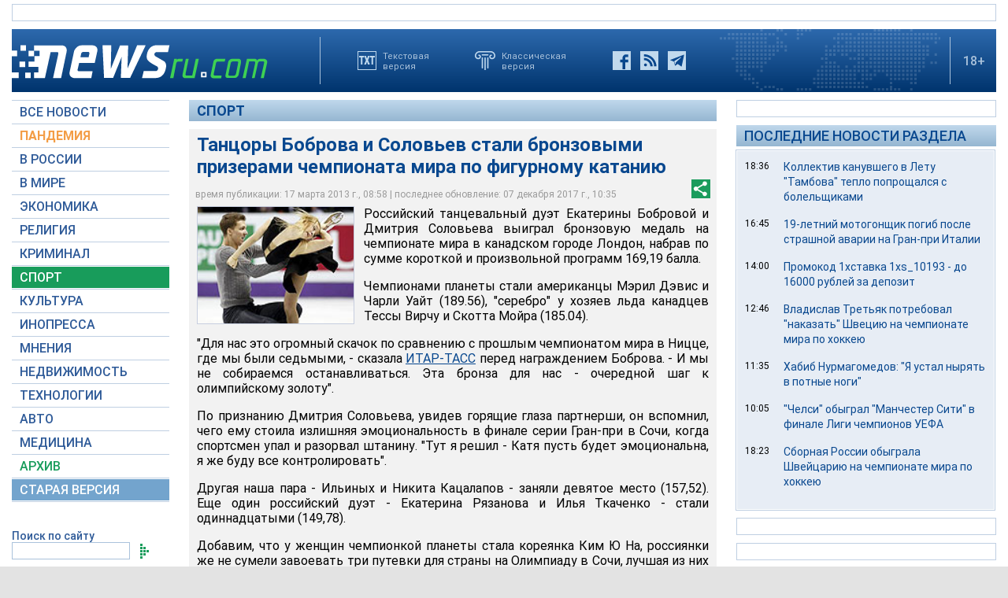

--- FILE ---
content_type: text/html; charset=utf-8
request_url: https://www.google.com/recaptcha/api2/aframe
body_size: 266
content:
<!DOCTYPE HTML><html><head><meta http-equiv="content-type" content="text/html; charset=UTF-8"></head><body><script nonce="FuanzeVFvrnCwCr7VxFh4Q">/** Anti-fraud and anti-abuse applications only. See google.com/recaptcha */ try{var clients={'sodar':'https://pagead2.googlesyndication.com/pagead/sodar?'};window.addEventListener("message",function(a){try{if(a.source===window.parent){var b=JSON.parse(a.data);var c=clients[b['id']];if(c){var d=document.createElement('img');d.src=c+b['params']+'&rc='+(localStorage.getItem("rc::a")?sessionStorage.getItem("rc::b"):"");window.document.body.appendChild(d);sessionStorage.setItem("rc::e",parseInt(sessionStorage.getItem("rc::e")||0)+1);localStorage.setItem("rc::h",'1766869155877');}}}catch(b){}});window.parent.postMessage("_grecaptcha_ready", "*");}catch(b){}</script></body></html>